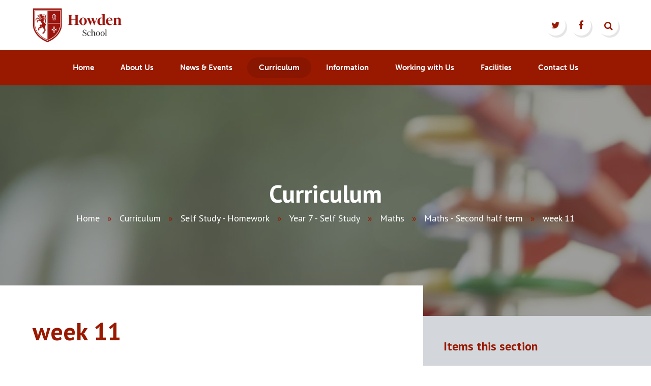

--- FILE ---
content_type: text/html
request_url: https://www.howdenschool.net/page/?title=week+11&pid=439
body_size: 44206
content:

<!DOCTYPE html>
<!--[if IE 7]><html class="no-ios no-js lte-ie9 lte-ie8 lte-ie7" lang="en" xml:lang="en"><![endif]-->
<!--[if IE 8]><html class="no-ios no-js lte-ie9 lte-ie8"  lang="en" xml:lang="en"><![endif]-->
<!--[if IE 9]><html class="no-ios no-js lte-ie9"  lang="en" xml:lang="en"><![endif]-->
<!--[if !IE]><!--> <html class="no-ios no-js"  lang="en" xml:lang="en"><!--<![endif]-->
	<head>
		<meta http-equiv="X-UA-Compatible" content="IE=edge" />
		<meta http-equiv="content-type" content="text/html; charset=utf-8"/>
		
		<link rel="canonical" href="https://www.howdenschool.net/page/?title=week+11&amp;pid=439">
		<link rel="stylesheet" integrity="sha512-SfTiTlX6kk+qitfevl/7LibUOeJWlt9rbyDn92a1DqWOw9vWG2MFoays0sgObmWazO5BQPiFucnnEAjpAB+/Sw==" crossorigin="anonymous" referrerpolicy="no-referrer" media="screen" href="https://cdnjs.cloudflare.com/ajax/libs/font-awesome/4.7.0/css/font-awesome.min.css?cache=260112">
<!--[if IE 7]><link rel="stylesheet" media="screen" href="https://cdn.juniperwebsites.co.uk/_includes/font-awesome/4.2.0/css/font-awesome-ie7.min.css?cache=v4.6.56.3">
<![endif]-->
		<title>Howden School - week 11</title>
		
		<style type="text/css">
			:root {
				
				--col-pri: rgb(34, 34, 34);
				
				--col-sec: rgb(136, 136, 136);
				
			}
		</style>
		
<!--[if IE]>
<script>
console = {log:function(){return;}};
</script>
<![endif]-->

<script>
	var boolItemEditDisabled;
	var boolLanguageMode, boolLanguageEditOriginal;
	var boolViewingConnect;
	var boolConnectDashboard;
	var displayRegions = [];
	var intNewFileCount = 0;
	strItemType = "page";
	strSubItemType = "page";

	var featureSupport = {
		tagging: false,
		eventTagging: false
	};
	var boolLoggedIn = false;
boolAdminMode = false;
	var boolSuperUser = false;
strCookieBarStyle = 'bar';
	intParentPageID = "214";
	intCurrentItemID = 439;
	var intCurrentCatID = "";
boolIsHomePage = false;
	boolItemEditDisabled = true;
	boolLanguageEditOriginal=true;
	strCurrentLanguage='en-gb';	strFileAttachmentsUploadLocation = 'bottom';	boolViewingConnect = false;	boolConnectDashboard = false;	var objEditorComponentList = {};

</script>

<script src="https://cdn.juniperwebsites.co.uk/admin/_includes/js/mutation_events.min.js?cache=v4.6.56.3"></script>
<script src="https://cdn.juniperwebsites.co.uk/admin/_includes/js/jquery/jquery.js?cache=v4.6.56.3"></script>
<script src="https://cdn.juniperwebsites.co.uk/admin/_includes/js/jquery/jquery.prefilter.js?cache=v4.6.56.3"></script>
<script src="https://cdn.juniperwebsites.co.uk/admin/_includes/js/jquery/jquery.query.js?cache=v4.6.56.3"></script>
<script src="https://cdn.juniperwebsites.co.uk/admin/_includes/js/jquery/js.cookie.js?cache=v4.6.56.3"></script>
<script src="/_includes/editor/template-javascript.asp?cache=260112"></script>
<script src="/admin/_includes/js/functions/minified/functions.login.new.asp?cache=260112"></script>

  <script>

  </script>
<link href="https://www.howdenschool.net/feeds/pages.asp?pid=439&lang=en" rel="alternate" type="application/rss+xml" title="Howden School - week 11 - Page Updates"><link href="https://www.howdenschool.net/feeds/comments.asp?title=week 11&amp;item=page&amp;pid=439" rel="alternate" type="application/rss+xml" title="Howden School - week 11 - Page Comments"><link rel="stylesheet" media="screen" href="/_site/css/owl.carousel.min.css?cache=260112">
<link rel="stylesheet" media="screen" href="/_site/css/main.css?cache=260112">
<link rel="stylesheet" media="screen" href="/_site/css/content.css?cache=260112">


	<meta name="mobile-web-app-capable" content="yes">
	<meta name="apple-mobile-web-app-capable" content="yes">
	<meta name="viewport" content="width=device-width, initial-scale=1, minimum-scale=1, maximum-scale=1">

	<link rel="author" href="/humans.txt">
	<link rel="icon" href="/_site/images/favicons/favicon.ico">
	<link rel="apple-touch-icon" href="/_site/images/favicons/favicon.png">
	<link href='https://fonts.googleapis.com/css?family=Open+Sans:400,400italic,500,700,700italic|PT+Sans:400,700' rel='stylesheet' type='text/css'>


	<link rel="stylesheet" href="/_site/css/print.css" type="text/css" media="print">
<script src="https://use.typekit.net/wpl1vvx.js"></script>
<script>try{Typekit.load({ async: true });}catch(e){}</script>

	<script type="text/javascript">
	var iOS = ( navigator.userAgent.match(/(iPad|iPhone|iPod)/g) ? true : false );
	if (iOS) { $('html').removeClass('no-ios').addClass('ios'); }
	</script>
<link rel="stylesheet" media="screen" href="https://cdn.juniperwebsites.co.uk/_includes/css/content-blocks.css?cache=v4.6.56.3">
<link rel="stylesheet" media="screen" href="/_includes/css/cookie-colour.asp?cache=260112">
<link rel="stylesheet" media="screen" href="https://cdn.juniperwebsites.co.uk/_includes/css/cookies.css?cache=v4.6.56.3">
<link rel="stylesheet" media="screen" href="https://cdn.juniperwebsites.co.uk/_includes/css/cookies.advanced.css?cache=v4.6.56.3">
<link rel="stylesheet" media="screen" href="https://cdn.juniperwebsites.co.uk/_includes/css/overlord.css?cache=v4.6.56.3">
<link rel="stylesheet" media="screen" href="https://cdn.juniperwebsites.co.uk/_includes/css/templates.css?cache=v4.6.56.3">
<link rel="stylesheet" media="screen" href="/_site/css/attachments.css?cache=260112">
<link rel="stylesheet" media="screen" href="/_site/css/templates.css?cache=260112">
<style>#print_me { display: none;}</style><script src="https://cdn.juniperwebsites.co.uk/admin/_includes/js/modernizr.js?cache=v4.6.56.3"></script>
<script integrity="sha256-oTyWrNiP6Qftu4vs2g0RPCKr3g1a6QTlITNgoebxRc4=" crossorigin="anonymous" referrerpolicy="no-referrer" src="https://code.jquery.com/ui/1.10.4/jquery-ui.min.js?cache=260112"></script>
<script src="https://cdn.juniperwebsites.co.uk/admin/_includes/js/jquery/jquery.ui.timepicker.min.js?cache=v4.6.56.3"></script>
<link rel="stylesheet" media="screen" href="https://cdn.juniperwebsites.co.uk/admin/_includes/css/jquery.ui.timepicker.css?cache=v4.6.56.3">
<script src="https://cdn.juniperwebsites.co.uk/admin/_includes/js/jquery/jquery-ui.touch-punch.min.js?cache=v4.6.56.3"></script>
<link rel="stylesheet" media="screen" href="https://cdn.juniperwebsites.co.uk/admin/_includes/css/jquery-ui.css?cache=v4.6.56.3">
<script src="https://cdn.juniperwebsites.co.uk/_includes/js/swfobject.js?cache=v4.6.56.3"></script>

        <meta property="og:site_name" content="Howden School" />
        <meta property="og:title" content="week 11" />
        <meta property="og:image" content="https://www.howdenschool.net/_site/images/design/thumbnail.jpg" />
        <meta property="og:type" content="website" />
        <meta property="twitter:card" content="summary" />
</head>


    <body>


<div id="print_me"></div>
<div class="mason mason--inner mason--noadmin">

	<section class="access">
		<a class="access__anchor" name="header"></a>
		<a class="access__link" href="#content">Skip to content &darr;</a>
	</section>

	

	<header class="header">
		<div class="header__title">
			<a href="/" class="header__link">
        <img src="/_site/images/design/howden-logo.png" alt="Howden School"/>
			</a>
      <!-- ' <h1>Howden School</h1> -->
		</div>
    <div class="header__quicklinks header__quicklinks--desktop">
        <ul class="header__quicklinks__list"><li class="header__quicklinks__item"><a href="https://twitter.com/HowdenSchool" target="_blank"><i class="fa fa-twitter header__quicklinks__item__icon"></i><span class="header__quicklinks__item__title">Twitter</span></a></li><li class="header__quicklinks__item"><a href="https://www.facebook.com/pg/HowdenSchool/posts/" target="_blank"><i class="fa fa-facebook header__quicklinks__item__icon"></i><span class="header__quicklinks__item__title">Facebook</span></a></li>
            <li class="header__quicklinks__item header__quicklinks__item--search">
              <form class="search search--desktop" method="post" action="/search/">
                <input id="search_input" class="search__input" type="text" name="searchValue" title="search">
                <button id="search_submit" class="search__submit" type="submit" name="Search"><i class="fa fa-search"></i></button>
                <label for="search_input" class="search__label"></label>
              </form>
            </li>
          </ul>
     </div>
     <button class="menu__btn" data-toggle=".mason--menu">
    <div class="menu__btn__icon"></div>
    <span class="menu__btn__text menu__btn__text--open">Menu</span>
    <span class="menu__btn__text menu__btn__text--close">Close</span>
  </button>
	</header>
	<section class="menu">
		<nav class="menu__sidebar">
			<ul class="menu__sidebar__list"><li class="menu__sidebar__list__item menu__sidebar__list__item--page_1"><a class="menu__sidebar__list__item__link" id="page_1" href="/"><span>Home</span></a><button class="menu__sidebar__list__item__button" data-tab=".menu__sidebar__list__item--page_1--expand"><i class="menu__sidebar__list__item__button__icon fa fa-angle-down"></i></button></li><li class="menu__sidebar__list__item menu__sidebar__list__item--page_6 menu__sidebar__list__item--subitems"><a class="menu__sidebar__list__item__link" id="page_6" href="/page/?title=About+Us&amp;pid=6"><span>About Us</span></a><button class="menu__sidebar__list__item__button" data-tab=".menu__sidebar__list__item--page_6--expand"><i class="menu__sidebar__list__item__button__icon fa fa-angle-down"></i></button><ul class="menu__sidebar__list__item__sub"><li class="menu__sidebar__list__item menu__sidebar__list__item--page_10"><a class="menu__sidebar__list__item__link" id="page_10" href="/page/?title=Our+Vision+and+Values&amp;pid=10"><span>Our Vision and Values</span></a><button class="menu__sidebar__list__item__button" data-tab=".menu__sidebar__list__item--page_10--expand"><i class="menu__sidebar__list__item__button__icon fa fa-angle-down"></i></button></li><li class="menu__sidebar__list__item menu__sidebar__list__item--page_11"><a class="menu__sidebar__list__item__link" id="page_11" href="/page/?title=Meet+the+Team&amp;pid=11"><span>Meet the Team</span></a><button class="menu__sidebar__list__item__button" data-tab=".menu__sidebar__list__item--page_11--expand"><i class="menu__sidebar__list__item__button__icon fa fa-angle-down"></i></button></li><li class="menu__sidebar__list__item menu__sidebar__list__item--page_56"><a class="menu__sidebar__list__item__link" id="page_56" href="/page/?title=Exam+Results&amp;pid=56"><span>Exam Results</span></a><button class="menu__sidebar__list__item__button" data-tab=".menu__sidebar__list__item--page_56--expand"><i class="menu__sidebar__list__item__button__icon fa fa-angle-down"></i></button></li><li class="menu__sidebar__list__item menu__sidebar__list__item--page_12"><a class="menu__sidebar__list__item__link" id="page_12" href="/page/?title=Governance&amp;pid=12"><span>Governance</span></a><button class="menu__sidebar__list__item__button" data-tab=".menu__sidebar__list__item--page_12--expand"><i class="menu__sidebar__list__item__button__icon fa fa-angle-down"></i></button></li><li class="menu__sidebar__list__item menu__sidebar__list__item--page_13"><a class="menu__sidebar__list__item__link" id="page_13" href="/page/?title=House+System&amp;pid=13"><span>House System</span></a><button class="menu__sidebar__list__item__button" data-tab=".menu__sidebar__list__item--page_13--expand"><i class="menu__sidebar__list__item__button__icon fa fa-angle-down"></i></button></li><li class="menu__sidebar__list__item menu__sidebar__list__item--page_15"><a class="menu__sidebar__list__item__link" id="page_15" href="/page/?title=The+Consortium+Academy+Trust&amp;pid=15"><span>The Consortium Academy Trust</span></a><button class="menu__sidebar__list__item__button" data-tab=".menu__sidebar__list__item--page_15--expand"><i class="menu__sidebar__list__item__button__icon fa fa-angle-down"></i></button></li><li class="menu__sidebar__list__item menu__sidebar__list__item--page_65"><a class="menu__sidebar__list__item__link" id="page_65" href="/page/?title=Prospectus&amp;pid=65"><span>Prospectus</span></a><button class="menu__sidebar__list__item__button" data-tab=".menu__sidebar__list__item--page_65--expand"><i class="menu__sidebar__list__item__button__icon fa fa-angle-down"></i></button></li><li class="menu__sidebar__list__item menu__sidebar__list__item--page_840"><a class="menu__sidebar__list__item__link" id="page_840" href="/page/?title=Thrive&amp;pid=840"><span>Thrive</span></a><button class="menu__sidebar__list__item__button" data-tab=".menu__sidebar__list__item--page_840--expand"><i class="menu__sidebar__list__item__button__icon fa fa-angle-down"></i></button></li></ul></li><li class="menu__sidebar__list__item menu__sidebar__list__item--page_3 menu__sidebar__list__item--subitems"><a class="menu__sidebar__list__item__link" id="page_3" href="/page/?title=News+%26amp%3B+Events&amp;pid=3"><span>News &amp; Events</span></a><button class="menu__sidebar__list__item__button" data-tab=".menu__sidebar__list__item--page_3--expand"><i class="menu__sidebar__list__item__button__icon fa fa-angle-down"></i></button><ul class="menu__sidebar__list__item__sub"><li class="menu__sidebar__list__item menu__sidebar__list__item--url_3"><a class="menu__sidebar__list__item__link" id="url_3" href="/calendar/?calid=2&amp;pid=3&amp;viewid=3"><span>Calendar</span></a><button class="menu__sidebar__list__item__button" data-tab=".menu__sidebar__list__item--url_3--expand"><i class="menu__sidebar__list__item__button__icon fa fa-angle-down"></i></button></li><li class="menu__sidebar__list__item menu__sidebar__list__item--page_829"><a class="menu__sidebar__list__item__link" id="page_829" href="/page/?title=Headteacher+Letters&amp;pid=829"><span>Headteacher Letters</span></a><button class="menu__sidebar__list__item__button" data-tab=".menu__sidebar__list__item--page_829--expand"><i class="menu__sidebar__list__item__button__icon fa fa-angle-down"></i></button></li><li class="menu__sidebar__list__item menu__sidebar__list__item--news_category_1"><a class="menu__sidebar__list__item__link" id="news_category_1" href="/news/?pid=3&amp;nid=1"><span>Latest News</span></a><button class="menu__sidebar__list__item__button" data-tab=".menu__sidebar__list__item--news_category_1--expand"><i class="menu__sidebar__list__item__button__icon fa fa-angle-down"></i></button></li></ul></li><li class="menu__sidebar__list__item menu__sidebar__list__item--page_9 menu__sidebar__list__item--subitems menu__sidebar__list__item--selected"><a class="menu__sidebar__list__item__link" id="page_9" href="/page/?title=Curriculum&amp;pid=9"><span>Curriculum</span></a><button class="menu__sidebar__list__item__button" data-tab=".menu__sidebar__list__item--page_9--expand"><i class="menu__sidebar__list__item__button__icon fa fa-angle-down"></i></button><ul class="menu__sidebar__list__item__sub"><li class="menu__sidebar__list__item menu__sidebar__list__item--page_23"><a class="menu__sidebar__list__item__link" id="page_23" href="/page/?title=Library&amp;pid=23"><span>Library</span></a><button class="menu__sidebar__list__item__button" data-tab=".menu__sidebar__list__item--page_23--expand"><i class="menu__sidebar__list__item__button__icon fa fa-angle-down"></i></button></li><li class="menu__sidebar__list__item menu__sidebar__list__item--page_26"><a class="menu__sidebar__list__item__link" id="page_26" href="/page/?title=Rewards&amp;pid=26"><span>Rewards</span></a><button class="menu__sidebar__list__item__button" data-tab=".menu__sidebar__list__item--page_26--expand"><i class="menu__sidebar__list__item__button__icon fa fa-angle-down"></i></button></li><li class="menu__sidebar__list__item menu__sidebar__list__item--page_111 menu__sidebar__list__item--selected"><a class="menu__sidebar__list__item__link" id="page_111" href="/page/?title=Self+Study+%2D+Homework&amp;pid=111"><span>Self Study - Homework</span></a><button class="menu__sidebar__list__item__button" data-tab=".menu__sidebar__list__item--page_111--expand"><i class="menu__sidebar__list__item__button__icon fa fa-angle-down"></i></button></li><li class="menu__sidebar__list__item menu__sidebar__list__item--page_21"><a class="menu__sidebar__list__item__link" id="page_21" href="/page/?title=Subjects&amp;pid=21"><span>Subjects</span></a><button class="menu__sidebar__list__item__button" data-tab=".menu__sidebar__list__item--page_21--expand"><i class="menu__sidebar__list__item__button__icon fa fa-angle-down"></i></button></li></ul></li><li class="menu__sidebar__list__item menu__sidebar__list__item--page_8 menu__sidebar__list__item--subitems"><a class="menu__sidebar__list__item__link" id="page_8" href="/page/?title=Information&amp;pid=8"><span>Information</span></a><button class="menu__sidebar__list__item__button" data-tab=".menu__sidebar__list__item--page_8--expand"><i class="menu__sidebar__list__item__button__icon fa fa-angle-down"></i></button><ul class="menu__sidebar__list__item__sub"><li class="menu__sidebar__list__item menu__sidebar__list__item--page_44"><a class="menu__sidebar__list__item__link" id="page_44" href="/page/?title=Statutory+Information&amp;pid=44"><span>Statutory Information</span></a><button class="menu__sidebar__list__item__button" data-tab=".menu__sidebar__list__item--page_44--expand"><i class="menu__sidebar__list__item__button__icon fa fa-angle-down"></i></button></li><li class="menu__sidebar__list__item menu__sidebar__list__item--page_43"><a class="menu__sidebar__list__item__link" id="page_43" href="/page/?title=Admissions&amp;pid=43"><span>Admissions</span></a><button class="menu__sidebar__list__item__button" data-tab=".menu__sidebar__list__item--page_43--expand"><i class="menu__sidebar__list__item__button__icon fa fa-angle-down"></i></button></li><li class="menu__sidebar__list__item menu__sidebar__list__item--page_45"><a class="menu__sidebar__list__item__link" id="page_45" href="/page/?title=Attendance&amp;pid=45"><span>Attendance</span></a><button class="menu__sidebar__list__item__button" data-tab=".menu__sidebar__list__item--page_45--expand"><i class="menu__sidebar__list__item__button__icon fa fa-angle-down"></i></button></li><li class="menu__sidebar__list__item menu__sidebar__list__item--page_59"><a class="menu__sidebar__list__item__link" id="page_59" href="/page/?title=Careers&amp;pid=59"><span>Careers</span></a><button class="menu__sidebar__list__item__button" data-tab=".menu__sidebar__list__item--page_59--expand"><i class="menu__sidebar__list__item__button__icon fa fa-angle-down"></i></button></li><li class="menu__sidebar__list__item menu__sidebar__list__item--page_52"><a class="menu__sidebar__list__item__link" id="page_52" href="/page/?title=Clubs+%26amp%3B+Extra%2DCurricular+Activities&amp;pid=52"><span>Clubs &amp; Extra-Curricular Activities</span></a><button class="menu__sidebar__list__item__button" data-tab=".menu__sidebar__list__item--page_52--expand"><i class="menu__sidebar__list__item__button__icon fa fa-angle-down"></i></button></li><li class="menu__sidebar__list__item menu__sidebar__list__item--page_820"><a class="menu__sidebar__list__item__link" id="page_820" href="/page/?title=Compliments%2C+Concerns+and+Complaints&amp;pid=820"><span>Compliments, Concerns and Complaints</span></a><button class="menu__sidebar__list__item__button" data-tab=".menu__sidebar__list__item--page_820--expand"><i class="menu__sidebar__list__item__button__icon fa fa-angle-down"></i></button></li><li class="menu__sidebar__list__item menu__sidebar__list__item--page_98"><a class="menu__sidebar__list__item__link" id="page_98" href="/page/?title=Data+Protection&amp;pid=98"><span>Data Protection</span></a><button class="menu__sidebar__list__item__button" data-tab=".menu__sidebar__list__item--page_98--expand"><i class="menu__sidebar__list__item__button__icon fa fa-angle-down"></i></button></li><li class="menu__sidebar__list__item menu__sidebar__list__item--page_48"><a class="menu__sidebar__list__item__link" id="page_48" href="/page/?title=Exam+Information&amp;pid=48"><span>Exam Information</span></a><button class="menu__sidebar__list__item__button" data-tab=".menu__sidebar__list__item--page_48--expand"><i class="menu__sidebar__list__item__button__icon fa fa-angle-down"></i></button></li><li class="menu__sidebar__list__item menu__sidebar__list__item--page_68"><a class="menu__sidebar__list__item__link" id="page_68" href="/page/?title=Guided+Choices&amp;pid=68"><span>Guided Choices</span></a><button class="menu__sidebar__list__item__button" data-tab=".menu__sidebar__list__item--page_68--expand"><i class="menu__sidebar__list__item__button__icon fa fa-angle-down"></i></button></li><li class="menu__sidebar__list__item menu__sidebar__list__item--page_49"><a class="menu__sidebar__list__item__link" id="page_49" href="/page/?title=Parents%27+Evenings&amp;pid=49"><span>Parents' Evenings</span></a><button class="menu__sidebar__list__item__button" data-tab=".menu__sidebar__list__item--page_49--expand"><i class="menu__sidebar__list__item__button__icon fa fa-angle-down"></i></button></li><li class="menu__sidebar__list__item menu__sidebar__list__item--page_90"><a class="menu__sidebar__list__item__link" id="page_90" href="/page/?title=Policies&amp;pid=90"><span>Policies</span></a><button class="menu__sidebar__list__item__button" data-tab=".menu__sidebar__list__item--page_90--expand"><i class="menu__sidebar__list__item__button__icon fa fa-angle-down"></i></button></li><li class="menu__sidebar__list__item menu__sidebar__list__item--page_51"><a class="menu__sidebar__list__item__link" id="page_51" href="/page/?title=Pupil+Premium&amp;pid=51"><span>Pupil Premium</span></a><button class="menu__sidebar__list__item__button" data-tab=".menu__sidebar__list__item--page_51--expand"><i class="menu__sidebar__list__item__button__icon fa fa-angle-down"></i></button></li><li class="menu__sidebar__list__item menu__sidebar__list__item--page_82"><a class="menu__sidebar__list__item__link" id="page_82" href="/page/?title=Safeguarding&amp;pid=82"><span>Safeguarding</span></a><button class="menu__sidebar__list__item__button" data-tab=".menu__sidebar__list__item--page_82--expand"><i class="menu__sidebar__list__item__button__icon fa fa-angle-down"></i></button></li><li class="menu__sidebar__list__item menu__sidebar__list__item--page_47"><a class="menu__sidebar__list__item__link" id="page_47" href="/page/?title=School+Day&amp;pid=47"><span>School Day</span></a><button class="menu__sidebar__list__item__button" data-tab=".menu__sidebar__list__item--page_47--expand"><i class="menu__sidebar__list__item__button__icon fa fa-angle-down"></i></button></li><li class="menu__sidebar__list__item menu__sidebar__list__item--page_53"><a class="menu__sidebar__list__item__link" id="page_53" href="/page/?title=School+Meals&amp;pid=53"><span>School Meals</span></a><button class="menu__sidebar__list__item__button" data-tab=".menu__sidebar__list__item--page_53--expand"><i class="menu__sidebar__list__item__button__icon fa fa-angle-down"></i></button></li><li class="menu__sidebar__list__item menu__sidebar__list__item--page_88"><a class="menu__sidebar__list__item__link" id="page_88" href="/page/?title=School+Nurse&amp;pid=88"><span>School Nurse</span></a><button class="menu__sidebar__list__item__button" data-tab=".menu__sidebar__list__item--page_88--expand"><i class="menu__sidebar__list__item__button__icon fa fa-angle-down"></i></button></li><li class="menu__sidebar__list__item menu__sidebar__list__item--page_54"><a class="menu__sidebar__list__item__link" id="page_54" href="/page/?title=School+Uniform&amp;pid=54"><span>School Uniform</span></a><button class="menu__sidebar__list__item__button" data-tab=".menu__sidebar__list__item--page_54--expand"><i class="menu__sidebar__list__item__button__icon fa fa-angle-down"></i></button></li><li class="menu__sidebar__list__item menu__sidebar__list__item--page_61"><a class="menu__sidebar__list__item__link" id="page_61" href="/page/?title=SEND&amp;pid=61"><span>SEND</span></a><button class="menu__sidebar__list__item__button" data-tab=".menu__sidebar__list__item--page_61--expand"><i class="menu__sidebar__list__item__button__icon fa fa-angle-down"></i></button></li><li class="menu__sidebar__list__item menu__sidebar__list__item--page_46"><a class="menu__sidebar__list__item__link" id="page_46" href="/page/?title=Term+Dates&amp;pid=46"><span>Term Dates</span></a><button class="menu__sidebar__list__item__button" data-tab=".menu__sidebar__list__item--page_46--expand"><i class="menu__sidebar__list__item__button__icon fa fa-angle-down"></i></button></li></ul></li><li class="menu__sidebar__list__item menu__sidebar__list__item--page_17 menu__sidebar__list__item--subitems"><a class="menu__sidebar__list__item__link" id="page_17" href="/page/?title=Working+with+Us&amp;pid=17"><span>Working with Us</span></a><button class="menu__sidebar__list__item__button" data-tab=".menu__sidebar__list__item--page_17--expand"><i class="menu__sidebar__list__item__button__icon fa fa-angle-down"></i></button><ul class="menu__sidebar__list__item__sub"><li class="menu__sidebar__list__item menu__sidebar__list__item--page_677"><a class="menu__sidebar__list__item__link" id="page_677" href="/page/?title=Early+Career+Teachers&amp;pid=677"><span>Early Career Teachers</span></a><button class="menu__sidebar__list__item__button" data-tab=".menu__sidebar__list__item--page_677--expand"><i class="menu__sidebar__list__item__button__icon fa fa-angle-down"></i></button></li><li class="menu__sidebar__list__item menu__sidebar__list__item--page_678"><a class="menu__sidebar__list__item__link" id="page_678" href="/page/?title=Initial+Teacher+Training&amp;pid=678"><span>Initial Teacher Training</span></a><button class="menu__sidebar__list__item__button" data-tab=".menu__sidebar__list__item--page_678--expand"><i class="menu__sidebar__list__item__button__icon fa fa-angle-down"></i></button></li></ul></li><li class="menu__sidebar__list__item menu__sidebar__list__item--page_7"><a class="menu__sidebar__list__item__link" id="page_7" href="/page/?title=Facilities&amp;pid=7"><span>Facilities</span></a><button class="menu__sidebar__list__item__button" data-tab=".menu__sidebar__list__item--page_7--expand"><i class="menu__sidebar__list__item__button__icon fa fa-angle-down"></i></button></li><li class="menu__sidebar__list__item menu__sidebar__list__item--page_2"><a class="menu__sidebar__list__item__link" id="page_2" href="/page/?title=Contact+Us&amp;pid=2"><span>Contact Us</span></a><button class="menu__sidebar__list__item__button" data-tab=".menu__sidebar__list__item--page_2--expand"><i class="menu__sidebar__list__item__button__icon fa fa-angle-down"></i></button></li>
    <li class="header__quicklinks header__quicklinks--mobile">
        <ul class="header__quicklinks__list"><li class="header__quicklinks__item"><a href="https://twitter.com/HowdenSchool" target="New Window"><i class="fa fa-twitter header__quicklinks__item__icon"></i><span class="header__quicklinks__item__title">Twitter</span></a></li><li class="header__quicklinks__item"><a href="https://www.facebook.com/pg/HowdenSchool/posts/" target="New Window"><i class="fa fa-facebook header__quicklinks__item__icon"></i><span class="header__quicklinks__item__title">Facebook</span></a></li></ul>
    </li>
    <li class="header__search">
        <form class="search search--mobile" method="post" action="/search/">
            <input id="search_input" class="search__input" type="text" name="searchValue" title="search">
            <button id="search_submit" class="search__submit" type="submit" name="Search"><i class="fa fa-search"></i></button>
            <label for="search_input" class="search__label"></label>
        </form>
    </li>
    </ul>
		</nav>
	</section>

	

	<section class="hero">
		<div class="hero__image"><img class="hero__image__img" src="/_site/data/files/images/slideshow/1/D745E9D6CF7EE2BE9BE17CA8B523690F.jpg" data-fill=".hero__image" /><div class="hero__image__overlay"></div></div>
          <div class="hero__content">
              <h1>Curriculum</h2>
              <ul class="content__path"><li class="content__path__item content__path__item--page_1"><a class="content__path__item__link" id="page_1" href="/">Home</a><span class="content__path__item__sep">&raquo;</span></li><li class="content__path__item content__path__item--page_9 content__path__item--selected"><a class="content__path__item__link" id="page_9" href="/page/?title=Curriculum&amp;pid=9">Curriculum</a><span class="content__path__item__sep">&raquo;</span></li><li class="content__path__item content__path__item--page_111 content__path__item--selected"><a class="content__path__item__link" id="page_111" href="/page/?title=Self+Study+%2D+Homework&amp;pid=111">Self Study - Homework</a><span class="content__path__item__sep">&raquo;</span></li><li class="content__path__item content__path__item--page_113 content__path__item--selected"><a class="content__path__item__link" id="page_113" href="/page/?title=Year+7+%2D+Self+Study&amp;pid=113">Year 7 - Self Study</a><span class="content__path__item__sep">&raquo;</span></li><li class="content__path__item content__path__item--page_123 content__path__item--selected"><a class="content__path__item__link" id="page_123" href="/page/?title=Maths&amp;pid=123">Maths</a><span class="content__path__item__sep">&raquo;</span></li><li class="content__path__item content__path__item--page_214 content__path__item--selected"><a class="content__path__item__link" id="page_214" href="/page/?title=Maths+%2D+Second+half+term&amp;pid=214">Maths - Second half term</a><span class="content__path__item__sep">&raquo;</span></li><li class="content__path__item content__path__item--page_439 content__path__item--selected content__path__item--final"><a class="content__path__item__link" id="page_439" href="/page/?title=week+11&amp;pid=439">week 11</a><span class="content__path__item__sep">&raquo;</span></li></ul>
          </div>
		

		<div class="hero__border"></div>

	</section>

	
	<main class="main">
		<div class="content content--page"><h1 class="content__title" id="itemTitle">week 11</h1>
			<a class="content__anchor" name="content"></a>
			<div class="content__region">
<p>&nbsp;&nbsp;</p>
</div><div class="content__attachments">
<ol class="content__attachments__list content__attachments__list--2 fileAttachmentList">
<li><a class="content__attachments__list__item" id="content__attachments__list__item--1000" href="https://www.howdenschool.net/attachments/download.asp?file=1000&amp;type=pdf" target="_blank" rel="1000"> <div class="content__attachments__list__item__name">Y7 HW 11 Core<span class="content__attachments__list__item__sep">|</span><span class="content__attachments__list__item__type">pdf</span> File</div> <div class="content__attachments__list__item__btn"></div></a></li>
<li><a class="content__attachments__list__item" id="content__attachments__list__item--1001" href="https://www.howdenschool.net/attachments/download.asp?file=1001&amp;type=pdf" target="_blank" rel="1001"> <div class="content__attachments__list__item__name">Y7 HW 11 Extension<span class="content__attachments__list__item__sep">|</span><span class="content__attachments__list__item__type">pdf</span> File</div> <div class="content__attachments__list__item__btn"></div></a></li>
<li><a class="content__attachments__list__item" id="content__attachments__list__item--1002" href="https://www.howdenschool.net/attachments/download.asp?file=1002&amp;type=pdf" target="_blank" rel="1002"> <div class="content__attachments__list__item__name">Y7 HW11 Support<span class="content__attachments__list__item__sep">|</span><span class="content__attachments__list__item__type">pdf</span> File</div> <div class="content__attachments__list__item__btn"></div></a></li></ol>			</div>

		</div>

		<nav class="subnav">
			<a class="subnav__anchor" name="subnav"></a>
			<h2 class="subnav__title">Items this section</h2>
			<ul class="subnav__list"><li class="subnav__list__item subnav__list__item--page_438"> <a class="subnav__list__item__link" id="page_438" href="/page/?title=week+10&amp;pid=438">week 10<span></span></a></li><li class="subnav__list__item subnav__list__item--page_439 subnav__list__item--selected subnav__list__item--final"> <a class="subnav__list__item__link" id="page_439" href="/page/?title=week+11&amp;pid=439">week 11<span></span></a></li><li class="subnav__list__item subnav__list__item--page_440"> <a class="subnav__list__item__link" id="page_440" href="/page/?title=week+12&amp;pid=440">week 12<span></span></a></li><li class="subnav__list__item subnav__list__item--page_434"> <a class="subnav__list__item__link" id="page_434" href="/page/?title=week+6&amp;pid=434">week 6<span></span></a></li><li class="subnav__list__item subnav__list__item--page_435"> <a class="subnav__list__item__link" id="page_435" href="/page/?title=week+7&amp;pid=435">week 7<span></span></a></li><li class="subnav__list__item subnav__list__item--page_436"> <a class="subnav__list__item__link" id="page_436" href="/page/?title=week+8&amp;pid=436">week 8<span></span></a></li><li class="subnav__list__item subnav__list__item--page_437"> <a class="subnav__list__item__link" id="page_437" href="/page/?title=week+9&amp;pid=437">week 9<span></span></a></li></ul>
		</nav>
	</main>
	

	<footer class="footer">
		<a class="footer__back" data-scroll="#header" href="#header" name="footer">
			<i class="fa fa-angle-up"></i>
		</a>
		<div class="footer__legal">
      <p>Copyright &copy; 2026&nbsp;Howden School<span class="footer__sep">|</span><a rel="nofollow" target="_blank" href="https://websites.junipereducation.org/"> Website Design by e4education</a><span class="footer__sep">|</span><a href="/privacy-cookies/">Privacy Policy</a> <span class="footer__sep">|</span><a href="https://www.howdenschool.net/accessibility-statement/">Accessibility Statement</a>
            <span class="footer__sep">|</span><a href="#" id="cookie_settings" role="button" title="Cookie Settings" aria-label="Cookie Settings">Cookie Settings</a>
<script>
	$(document).ready(function() {
		$('#cookie_settings').on('click', function(event) { 
			event.preventDefault();
			$('.cookie_information__icon').trigger('click');
		});
	}); 
</script></p>
      <div class="footer__trust">
      <p style="text-align: center;">Howden School is part of&nbsp;<a href="http://www.consortiumtrust.co.uk/">The Consortium Academy Trust</a>&nbsp;family of schools. Company number: 07665828, registered office: Harland Way, Cottingham, HU16 5PX</p>

      </div>
		</div>
	</footer>

  <div class="bottom_logos owl-carousel">
     <a href='https://www.consortiumtrust.co.uk/' target='_blank'><img src='/_site/data/files/images/content/20FDD5AD77B6206E9358598C4DC31B20.jpg' alt='The Consortium Academy Trust ' /></a><a href='https://www.nga.org.uk/News/Ethical-Leadership.aspx' target='_blank'><img src='/_site/data/files/images/content/992D252C7EBCD57CCA59439DCF25A410.jpg' alt='Ethical Leadership' /></a> 
  </div>
  
</div>

     <!-- JS -->

     <script type="text/javascript" src="/_includes/js/mason.js"></script>

     <script type="text/javascript" src="/_site/js/jquery.cycle2.min.js"></script> <!-- remove if not used -->
    <script type="text/javascript" src="/_site/js/owl.carousel.js"></script>
     <script type="text/javascript" src="/_site/js/jquery.cycle2.carousel.min.js"></script>
     <!-- remove if not used -->
     <script src="https://maps.googleapis.com/maps/api/js?v=3&amp;key=AIzaSyA1Mbr74d6Rfkwkc8iGsBFIScLTR6j1dWs"></script>
     <script type="text/javascript" src="/_site/js/common.js"></script>
     <script type="text/javascript">

         // The functions below can be found in /_site/js/common.js
         $(document).ready(function() {
             
                 innerpage();
             
         });

     </script>

     
             <!-- /JS -->
			 
			 <script src="https://cdn.juniperwebsites.co.uk/admin/_includes/js/functions/minified/functions.dialog.js?cache=v4.6.56.3"></script>
<div class="cookie_information cookie_information--bar cookie_information--bottom cookie_information--left cookie_information--active"> <div class="cookie_information__icon_container "> <div class="cookie_information__icon " title="Cookie Settings"><i class="fa fa-exclamation"></i></div> <div class="cookie_information__hex "></div> </div> <div class="cookie_information__inner"> <div class="cookie_information__hex cookie_information__hex--large"></div> <div class="cookie_information__info"> <h1 class="">Cookie Policy</h1> <article>This site uses cookies to store information on your computer. <a href="/privacy-cookies" title="See cookie policy">Click here for more information</a><div class="cookie_information__buttons"><button class="cookie_information__button " data-type="allow" title="Allow" aria-label="Allow">Allow</button><button class="cookie_information__button  " data-type="deny" title="Deny" aria-label="Deny">Deny</button></div></article> </div> <button class="cookie_information__close"><i class="fa fa-times" ria-hidden="true"></i></button> </div></div>

<script>
    var strDialogTitle = 'Cookie Settings',
        strDialogSaveButton = 'Save',
        strDialogRevokeButton = 'Revoke';

    $(document).ready(function(){
        $('.cookie_information__icon, .cookie_information__close').on('click', function() {
            $('.cookie_information').toggleClass('cookie_information--active');
        });

        if ($.cookie.allowed()) {
            $('.cookie_information__icon_container').addClass('cookie_information__icon_container--hidden');
            $('.cookie_information').removeClass('cookie_information--active');
        }

        $(document).on('click', '.cookie_information__button', function() {
            var strType = $(this).data('type');
            if (strType === 'settings') {
                openCookieSettings();
            } else {
                saveCookiePreferences(strType, '');
            }
        });
        if (!$('.cookie_ui').length) {
            $('body').append($('<div>', {
                class: 'cookie_ui'
            }));
        }

        var openCookieSettings = function() {
            $('body').e4eDialog({
                diagTitle: strDialogTitle,
                contentClass: 'clublist--add',
                width: '500px',
                height: '90%',
                source: '/privacy-cookies/cookie-popup.asp',
                bind: false,
                appendTo: '.cookie_ui',
                buttons: [{
                    id: 'primary',
                    label: strDialogSaveButton,
                    fn: function() {
                        var arrAllowedItems = [];
                        var strType = 'allow';
                        arrAllowedItems.push('core');
                        if ($('#cookie--targeting').is(':checked')) arrAllowedItems.push('targeting');
                        if ($('#cookie--functional').is(':checked')) arrAllowedItems.push('functional');
                        if ($('#cookie--performance').is(':checked')) arrAllowedItems.push('performance');
                        if (!arrAllowedItems.length) strType = 'deny';
                        if (!arrAllowedItems.length === 4) arrAllowedItems = 'all';
                        saveCookiePreferences(strType, arrAllowedItems.join(','));
                        this.close();
                    }
                }, {
                    id: 'close',
                    
                    label: strDialogRevokeButton,
                    
                    fn: function() {
                        saveCookiePreferences('deny', '');
                        this.close();
                    }
                }]
            });
        }
        var saveCookiePreferences = function(strType, strCSVAllowedItems) {
            if (!strType) return;
            if (!strCSVAllowedItems) strCSVAllowedItems = 'all';
            $.ajax({
                'url': '/privacy-cookies/json.asp?action=updateUserPreferances',
                data: {
                    preference: strType,
                    allowItems: strCSVAllowedItems === 'all' ? '' : strCSVAllowedItems
                },
                success: function(data) {
                    var arrCSVAllowedItems = strCSVAllowedItems.split(',');
                    if (data) {
                        if ('allow' === strType && (strCSVAllowedItems === 'all' || (strCSVAllowedItems.indexOf('core') > -1 && strCSVAllowedItems.indexOf('targeting') > -1) && strCSVAllowedItems.indexOf('functional') > -1 && strCSVAllowedItems.indexOf('performance') > -1)) {
                            if ($(document).find('.no__cookies').length > 0) {
                                $(document).find('.no__cookies').each(function() {
                                    if ($(this).data('replacement')) {
                                        var replacement = $(this).data('replacement')
                                        $(this).replaceWith(replacement);
                                    } else {
                                        window.location.reload();
                                    }
                                });
                            }
                            $('.cookie_information__icon_container').addClass('cookie_information__icon_container--hidden');
                            $('.cookie_information').removeClass('cookie_information--active');
                            $('.cookie_information__info').find('article').replaceWith(data);
                        } else {
                            $('.cookie_information__info').find('article').replaceWith(data);
                            if(strType === 'dontSave' || strType === 'save') {
                                $('.cookie_information').removeClass('cookie_information--active');
                            } else if(strType === 'deny') {
                                $('.cookie_information').addClass('cookie_information--active');
                            } else {
                                $('.cookie_information').removeClass('cookie_information--active');
                            }
                        }
                    }
                }
            });
        }
    });
</script><script>
var loadedJS = {"https://cdn.juniperwebsites.co.uk/admin/_includes/js/mutation_events.min.js": true,"https://cdn.juniperwebsites.co.uk/admin/_includes/js/jquery/jquery.js": true,"https://cdn.juniperwebsites.co.uk/admin/_includes/js/jquery/jquery.prefilter.js": true,"https://cdn.juniperwebsites.co.uk/admin/_includes/js/jquery/jquery.query.js": true,"https://cdn.juniperwebsites.co.uk/admin/_includes/js/jquery/js.cookie.js": true,"/_includes/editor/template-javascript.asp": true,"/admin/_includes/js/functions/minified/functions.login.new.asp": true,"https://cdn.juniperwebsites.co.uk/admin/_includes/js/modernizr.js": true,"https://code.jquery.com/ui/1.10.4/jquery-ui.min.js": true,"https://cdn.juniperwebsites.co.uk/admin/_includes/js/jquery/jquery.ui.timepicker.min.js": true,"https://cdn.juniperwebsites.co.uk/admin/_includes/js/jquery/jquery-ui.touch-punch.min.js": true,"https://cdn.juniperwebsites.co.uk/_includes/js/swfobject.js": true,"https://cdn.juniperwebsites.co.uk/admin/_includes/js/functions/minified/functions.dialog.js": true};
var loadedCSS = {"https://cdnjs.cloudflare.com/ajax/libs/font-awesome/4.7.0/css/font-awesome.min.css": true,"https://cdn.juniperwebsites.co.uk/_includes/font-awesome/4.2.0/css/font-awesome-ie7.min.css": true,"/_site/css/owl.carousel.min.css": true,"/_site/css/main.css": true,"/_site/css/content.css": true,"https://cdn.juniperwebsites.co.uk/_includes/css/content-blocks.css": true,"/_includes/css/cookie-colour.asp": true,"https://cdn.juniperwebsites.co.uk/_includes/css/cookies.css": true,"https://cdn.juniperwebsites.co.uk/_includes/css/cookies.advanced.css": true,"https://cdn.juniperwebsites.co.uk/_includes/css/overlord.css": true,"https://cdn.juniperwebsites.co.uk/_includes/css/templates.css": true,"/_site/css/attachments.css": true,"/_site/css/templates.css": true,"https://cdn.juniperwebsites.co.uk/admin/_includes/css/jquery.ui.timepicker.css": true,"https://cdn.juniperwebsites.co.uk/admin/_includes/css/jquery-ui.css": true};
</script>


</body>
</html>